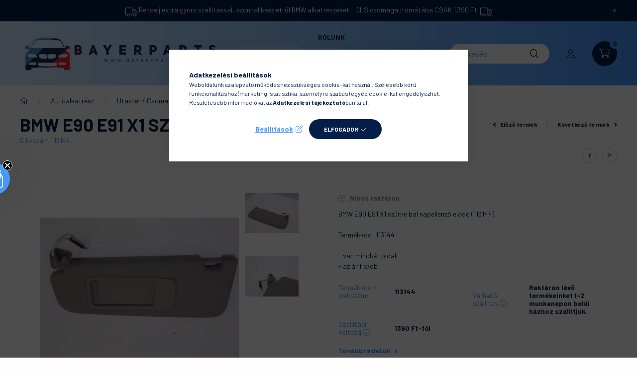

--- FILE ---
content_type: text/html; charset=utf-8
request_url: https://ku.zmmarketing.hu/klaviyo/api-start.php?op=productinfo&shop=bayerparts&sku=113144
body_size: 311
content:
{"ProductName":"BMW E90 E91 X1 sz\u00fcrke bal napellenz\u0151","ProductID":515556472,"SKU":"113144","Categories":["Aut\u00f3alkatr\u00e9sz|Utast\u00e9r \/ Csomagt\u00e9r|Tet\u0151k\u00e1rpit \/ Oszloptakar\u00f3k \/ Kieg\u00e9sz\u00edt\u0151k|Tet\u0151k\u00e1rpit kieg\u00e9sz\u00edt\u0151k"],"ImageURL":"https:\/\/bayerparts.hu\/img\/93577\/113144\/113144.webp?time=1667510490","URL":"https:\/\/bayerparts.hu\/BMW-E90-E91-X1-szurke-bal-napellenzo","Price":"5000","CompareAtPrice":""}